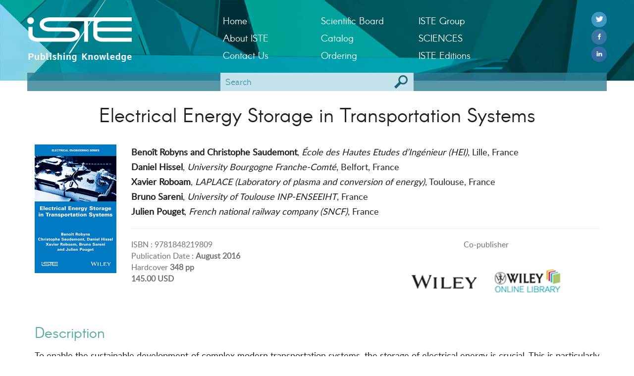

--- FILE ---
content_type: text/html; charset=UTF-8
request_url: http://www.iste.co.uk/book.php?id=1026
body_size: 3309
content:
<!DOCTYPE HTML>
<html>
	<head>
		<meta charset="utf-8" />
		<title>Electrical Energy Storage in Transportation Systems - ISTE</title>
		<meta name="description" content="To enable the sustainable development of complex modern transportation systems, the storage of electrical energy is crucial.  This is particularly true given the rapid developments made for electric transportation services in smart cities, and the de" />
		<meta name="keywords" content="ISTE, science, technology" />
		
		<meta name="viewport" content="width=device-width, initial-scale=1.0, maximum-scale=1.0" /> 
<link rel="icon" type="image/png" href="design/icon.png" />
<link href="bootstrap/css/bootstrap.min.css" rel="stylesheet" type="text/css"/>
<link href="css/reset.css" rel="stylesheet" type="text/css"/>
<link href="css/style.css" rel="stylesheet" type="text/css"/>
<link href="css/colors.css" rel="stylesheet" type="text/css"/>
<script type="text/javascript" src="js/jquery-3.1.1.min.js"></script>	</head>
	<body>
		<div id="deco-header">
			<div class="motif">
			</div>
		</div>
		<header>
			<div class="container nav">
	<div class="row">
		<div class="col-sm-4">
			<div class="row">
				<div class="col-sm-12 col-xs-8">
					<a href="index.php" id="logo-iste" title="ISTE"><img src="design/logo.png" title="ISTE" alt="Logo ISTE" /></a>
					<img id="logo-knowledge" src="design/publishingknowledge.png" title="Publishing Knowledge" alt="Publishing Knowledge"/>
				</div>
				<div class="visible-xs col-xs-4 align-right">
					<img src="design/menu.png" title="menu" alt="Menu" id="menu" />
				</div>
			</div>
		</div>
		<div class="col-sm-8 col-md-6">
			<div class="row" id="navigation">
								<ul class="col-sm-4">
					<li><a  title="Home"  href="http://www.iste.co.uk/">Home</a></li><li><a  title="About ISTE"  href="page.php?p=about-iste">About ISTE</a></li><li><a  title="Contact ISTE"  href="page.php?p=contact-us">Contact Us</a></li>					
				</ul>
				<ul class="col-sm-4">
					<li><a  title="Scientific Board"  href="page.php?p=scientific-board">Scientific Board</a></li><li><a target="_blank"  title="Catalog PDF"  href="https://www.istegroup.com/en/catalogues/">Catalog</a></li><li><a  title="Ordering"  href="page.php?p=ordering">Ordering</a></li>				</ul>
				<ul class="col-sm-4">
					<li><a target="_blank"  title="ISTE Group"  href="http://www.istegroup.com/fr">ISTE Group</a></li><li><a  title="SCIENCES"  href="page.php?p=sciences">SCIENCES</a></li><li><a target="_blank"  title="ISTE Editions"  href="https://www.istegroup.com/">ISTE Editions</a></li>				</ul>
			</div>
		</div>
				<div class="col-md-2 hidden-xs hidden-sm align-right social-small social-nbr-3">
							<a title="Follow @isteltd" target="_blank" href="https://twitter.com/iste_editions?lang=fr" class="social twitter"><span>Follow @isteltd &nbsp;</span> <img alt="logo" src="design/rs/twitter.png"/></a><br>
							<a title="Facebook" target="_blank" href="https://fr-fr.facebook.com/ISTEpublishing/" class="social facebook"> <img alt="logo" src="design/rs/facebook.png"/></a><br>
							<a title="Linked In" target="_blank" href="https://fr.linkedin.com/company/iste-group" class="social linkedin"> <img alt="logo" src="design/rs/linkedin.png"/></a><br>
						
		</div>
	</div>
</div>			
			<div class="container subjects">
				<div class="row search">
	<div class="col-sm-4 col-sm-offset-4">
		<form action="search.php" method="get">
			<input type="text" name="s" maxlength="120" placeholder="Search"  /><input type="submit" value=" " />
		</form>
	</div>
</div>							</div>
		</header>
			
			
		<div class="container content">
		
			
			<div class="row separateur">
				<div class="col-sm-12 separateur">
					<h1>Electrical Energy Storage in Transportation Systems</h1>
					
															
				</div>
				<div class="col-lg-2 col-md-3 col-sm-4">
					<div class="row separateur-xs">
						<div class="col-lg-12 col-md-12 col-sm-12 col-xs-4 col-lg-offset-0 col-md-offset-0 col-sm-offset-0 col-xs-offset-4">
														<img src="data/covers/doc_eomzppvqpluz_medium.jpg" class="img-100" alt="Electrical Energy Storage in Transportation Systems"/>
						</div>
					</div>
				</div>
				<div class="col-lg-10 col-md-9 col-sm-8">
					<p><strong>Benoît Robyns and Christophe Saudemont</strong>,<em> École des Hautes Etudes d’Ingénieur (HEI)</em>, Lille, France<br><strong>Daniel Hissel</strong>,<em> University Bourgogne Franche-Comté</em>, Belfort, France<br><strong>Xavier Roboam</strong>,<em> LAPLACE (Laboratory of plasma and conversion of energy)</em>, Toulouse, France<br><strong>Bruno Sareni</strong>,<em> University of Toulouse INP-ENSEEIHT</em>, France<br><strong>Julien Pouget</strong>,<em> French national railway company (SNCF)</em>, France<br></p>
										<p></p>
					<p></p>
					
					
					<hr>
					<div class="row data-books">
						<div class="col-lg-6 col-md-5 col-sm-7">
							<p>ISBN : 9781848219809</p>
							
														<p>Publication Date : <strong>August 2016</strong></p>
							
							
														<p>Hardcover <strong>348 pp</strong></p>
														
							
														
														
														<p><strong>145.00 USD</strong></p>
														
							
						</div>
						<div class="col-lg-6 col-md-7 col-sm-5 align-center">
							<p>Co-publisher</p>
							<a target="_blank" href="http://eu.wiley.com/WileyCDA/Section/id-320525.html" class="copublisher-logo" title="Wiley"><img alt="Wiley" src="data/co-publisher/wiley.png"/></a><a target="_blank" href="http://onlinelibrary.wiley.com/" class="copublisher-logo" title="Wiley Online Library"><img alt="Wiley Online Library" src="data/co-publisher/wiley-online-library.png"/></a>							
						</div>
					</div>
				</div>
			</div>
			
			
			
						<div class="row separateur">
				<div class="col-sm-12">
					<h3>Description</h3>
					<br>
					<p class="text-justify">
					To enable the sustainable development of complex modern transportation systems, the storage of electrical energy is crucial.  This is particularly true given the rapid developments made for electric transportation services in smart cities, and the demand for interaction between different transport systems.  This book presents tools to design such an energy management system, following a generic approach; this includes the deployment of smart electric power grids, services for the storage of electrical energy, and the use of artificial intelligence and explicit optimization methods.  The use of these methods is explored through various case studies: more efficient electrification of aircraft, the development of hybrid autonomous vehicles and locomotives, and more efficient integration of road and railway transports in the electrical grid. <br />
In combining industrial theory and practice, this book appeals as a reference to engineers and researchers working in the field of electrical energy management.<br />
<br />
					</p>

				</div>
			</div>
						
			
			
						<div class="row separateur">
				<div class="col-sm-12">
					<h3>Contents</h3>
					<br>
					<p>
					1. Issues in Electrical Energy Storage for Transport Systems. <br />
2. Local DC Grid with Energy Exchange for Applications in Aviation.<br />
3. Electric and Hybrid Vehicles.<br />
4. Railway System: Diesel–Electric Hybrid Power Train.<br />
5. Railway System: Hybrid Railway Power Substation. <br />
					</p>
				</div>
			</div>
						
			
						<div class="row separateur">
				<div class="col-sm-12">
					<h3>About the authors/editors</h3>
					<br>
					<p class="text-justify">
					Benoît Robyns is Research Director at the École des Hautes Etudes d’Ingénieur (HEI) in Lille, France. <br />
Christophe Saudemont is Professor at the École des Hautes Etudes d’Ingénieur (HEI) in Lille,  France. <br />
Daniel Hissel is Full Professor at University Bourgogne Franche-Comté in Belfort, France. <br />
Xavier Roboam is CNRS Research Director at LAPLACE (Laboratory of plasma and conversion of energy) in Toulouse, France.<br />
Bruno Sareni is Full Professor at the University of Toulouse, INP-ENSEEIHT, France and the LAPLACE research laboratory.<br />
Julien Pouget is Research Engineer for the French national railway company, SNCF, France.<br />
					</p>
				</div>
			</div>
						
			
			
			
						<div class="row separateur">
				<div class="col-sm-6">
					<h3>Downloads</h3>
					
												<br>
							<a href="data/doc_hyulpxfuifqn.pdf" class="link-download">
								<img src="design/file-PDF.png" title="Download PDF file" alt="PDF file"/>
								<p>
									<span>Table of Contents</span><br>
									<span>PDF File   235 Kb</span>
								</p>
							</a>
												
										
										
					
					
					
				</div>
			</div>
						
			
			<div class="row separateur">
				<div class="col-sm-12">
										<h3>Related subject</h3>
					<br>
					<ul class="ul-no-deco">
						<li><a href="subject.php?id=DUR4">Electrical Engineering</a></li>					</ul>
					
				</div>
			</div>
			
			
			
			
						<div class="row">
				<div class="col-lg-12 align-center">
					<h2 class="separateur"><span class="couleur-b">Related</span> Titles</h2>
					<div class="container-related">
					
													<a href="book.php?id=1802">
								<img src="data/covers/doc_cover_28-10-21-11-30-03_small.jpg"/><br>
								Electricity Production from Renewable Energies							</a>
												
					</div>
				</div>
			</div>
						
			
			
			
			
			

			
			
			
		</div>
		
		
		<footer>
	<div class="container">
		<div class="row">
			<div class="col-sm-3 align-center">
									<a title="Follow @isteltd" target="_blank" href="https://twitter.com/iste_editions?lang=fr" class="social twitter"> <img alt="logo" src="design/rs/twitter.png"/></a>
					   
									<a title="Facebook" target="_blank" href="https://fr-fr.facebook.com/ISTEpublishing/" class="social facebook"> <img alt="logo" src="design/rs/facebook.png"/></a>
					   
									<a title="Linked In" target="_blank" href="https://fr.linkedin.com/company/iste-group" class="social linkedin"> <img alt="logo" src="design/rs/linkedin.png"/></a>
					   
								
			</div>
			<div class="col-sm-6 col-text-footer">
				<p>ISTE Ltd &ndash; 27-37 St George&rsquo;s Road &ndash; London SW19 4EU &ndash; United Kingdom<br /><br />
Tel :&nbsp;<strong>0044 208 879 4580</strong></p><br />
				
				
			</div>
			<div class="col-sm-3">
				<ul class="nav-footer">
					<li><a  title="Privacy and Terms"  href="index.php">Privacy and Terms</a></li>				</ul>
			</div>
		</div>
	</div>
</footer>
		
		
		<script type="text/javascript" src="js/ghi-nav.js"></script>
		<!--<script type="text/javascript" src="js/ghi-slider.js"></script>-->
	</body>
	
	
	
	
	
	
</html>

--- FILE ---
content_type: text/css
request_url: http://www.iste.co.uk/css/style.css
body_size: 3881
content:
/* style.css iste */
/* site realise par Ghislain GUY */

@font-face {
    font-family: 'latobold';
    src: url('../fonts/lato-bold-webfont.woff2') format('woff2'),
         url('../fonts/lato-bold-webfont.woff') format('woff');
    font-weight: normal;
    font-style: normal;
}
@font-face {
    font-family: 'latobold_italic';
    src: url('../fonts/lato-bolditalic-webfont.woff2') format('woff2'),
         url('../fonts/lato-bolditalic-webfont.woff') format('woff');
    font-weight: normal;
    font-style: normal;
}
@font-face {
    font-family: 'latoitalic';
    src: url('../fonts/lato-italic-webfont.woff2') format('woff2'),
         url('../fonts/lato-italic-webfont.woff') format('woff');
    font-weight: normal;
    font-style: normal;
}
@font-face {
    font-family: 'latoregular';
    src: url('../fonts/lato-regular-webfont.woff2') format('woff2'),
         url('../fonts/lato-regular-webfont.woff') format('woff');
    font-weight: normal;
    font-style: normal;
}
@font-face {
    font-family: 'latosemibold';
    src: url('../fonts/lato-semibold-webfont.woff2') format('woff2'),
         url('../fonts/lato-semibold-webfont.woff') format('woff');
    font-weight: normal;
    font-style: normal;
}
@font-face {
    font-family: 'latosemibold_italic';
    src: url('../fonts/lato-semibolditalic-webfont.woff2') format('woff2'),
         url('../fonts/lato-semibolditalic-webfont.woff') format('woff');
    font-weight: normal;
    font-style: normal;
}

@font-face {
    font-family: 'arconregular';
    src: url('../fonts/arcon-webfont.woff2') format('woff2'),
         url('../fonts/arcon-webfont.woff') format('woff');
    font-weight: normal;
    font-style: normal;
}
@font-face {
    font-family: 'cabinbold';
    src: url('../fonts/cabin-bold-webfont.woff2') format('woff2'),
         url('../fonts/cabin-bold-webfont.woff') format('woff');
    font-weight: normal;
    font-style: normal;
}
@font-face {
    font-family: 'cabinbold_italic';
    src: url('../fonts/cabin-bolditalic-webfont.woff2') format('woff2'),
         url('../fonts/cabin-bolditalic-webfont.woff') format('woff');
    font-weight: normal;
    font-style: normal;
}
@font-face {
    font-family: 'cabinitalic';
    src: url('../fonts/cabin-italic-webfont.woff2') format('woff2'),
         url('../fonts/cabin-italic-webfont.woff') format('woff');
    font-weight: normal;
    font-style: normal;
}
@font-face {
    font-family: 'cabinregular';
    src: url('../fonts/cabin-regular-webfont.woff2') format('woff2'),
         url('../fonts/cabin-regular-webfont.woff') format('woff');
    font-weight: normal;
    font-style: normal;
}
@font-face {
    font-family: 'commebold';
    src: url('../fonts/comme-bold-webfont.woff2') format('woff2'),
         url('../fonts/comme-bold-webfont.woff') format('woff');
    font-weight: normal;
    font-style: normal;
}
@font-face {
    font-family: 'commeheavy';
    src: url('../fonts/comme-heavy-webfont.woff2') format('woff2'),
         url('../fonts/comme-heavy-webfont.woff') format('woff');
    font-weight: normal;
    font-style: normal;
}
@font-face {
    font-family: 'commelight';
    src: url('../fonts/comme-light-webfont.woff2') format('woff2'),
         url('../fonts/comme-light-webfont.woff') format('woff');
    font-weight: normal;
    font-style: normal;
}
@font-face {
    font-family: 'commeregular';
    src: url('../fonts/comme-regular-webfont.woff2') format('woff2'),
         url('../fonts/comme-regular-webfont.woff') format('woff');
    font-weight: normal;
    font-style: normal;
}
@font-face {
    font-family: 'commesemibold';
    src: url('../fonts/comme-semibold-webfont.woff2') format('woff2'),
         url('../fonts/comme-semibold-webfont.woff') format('woff');
    font-weight: normal;
    font-style: normal;
}




/* ------------------------------------------------------------------------------------------- */
.img-100{
	width:100%;
	height:auto;
}
.img-65{
	width:65%;
	height:auto;
}
.align-center{text-align:center;}
.align-right{text-align:right;}
.text-justify{ text-align:justify; }

.clear{clear:both;}




/* --------------------------------------HEADER----------------------------------------------- */

#deco-header{
	background: #0d9ea3 url(../design/header1.jpg) no-repeat center top; /* fixed ? */
	-webkit-background-size: cover;
	background-size: cover;
	
	position:absolute;
	width:100%;
	z-index:1;
}
#deco-header .motif{
	height:310px; /* a calculer en JS */
	background:url(../design/header-motif2.png) repeat;
}
header{
	position:relative;
	z-index:2; /* pour être affiché au dessu #deco-header */
}


header .nav{
	padding-top:24px;
	padding-bottom:15px;
}
header .nav li a{
	color:#fff;
	font-size:19px;
	font-family:'arconregular';
	/*padding-top:5px;
	padding-bottom:5px;*/
	display:block;
	line-height:35px;
}
#logo-iste img{margin-top:10px;}
#logo-iste, #logo-knowledge{display:block;}


@media (max-width:767px){
	#logo-iste{text-align:left;}
	#logo-iste, #logo-knowledge{
		/*margin-left:auto;
		margin-right:auto;*/
		margin-left:35px;
	}
	#logo-iste img, #logo-knowledge{
		width:160px;
		height:auto;
	}
	#logo-knowledge{margin-bottom:10px;}
	header .nav li a{
		text-align:center;
		/*padding-top:1px;*/
		padding-bottom:3px;
		/*margin-top:4px;*/
		margin-bottom:8px;
	}
	header .nav li{
		padding-left:10%;
		padding-right:10%;
	}
	header .nav{
		padding-top:15px;
		padding-bottom:8px;
	}
	#menu{
		position:absolute;
		z-index:250;
		top:0px;
		right:30px;
		padding:14px;
		cursor:pointer;
	}
	#navigation{display:none;}
}

.social{
	background-color:rgba(140, 220, 240, 0.5);
	/*color:#d8e9fb;*/
	color:#fff;
	font-size:12px;
	font-family:'latoregular';
	min-height:10px;
	min-width:10px;
	/*min-width:120px;*/
	text-align:right;
	display:inline-block;
	/*padding:9px 6px 10px 6px;*/
	padding:9px 9px 10px 10px;
	margin-right:-15px;
	margin-bottom:4px;
	
	-webkit-border-radius: 40px 40px 40px 40px;
	border-radius: 40px 40px 40px 40px;
}
.social span{ display:none; }
.social:hover{
	background-color:rgba(140, 220, 240, 0.6);
	color:#fff;
	text-decoration:none;
}
.social:hover span{ display:inline; }

.social:focus{ color:#fff; }

.social-small img{
	height:16px;
	width:16px;
}
.social-small .social{
	padding:7px 7px 8px 8px;
}

.twitter{ background-color:rgba(127, 196, 255, 0.5); }
.twitter:hover{ background-color:rgba(127, 196, 255, 0.6); }

.facebook{ background-color:rgba(112, 127, 200, 0.5); }
.facebook:hover{ background-color:rgba(112, 127, 200, 0.8); }

.viadeo{ background-color:rgba(240, 230, 220, 0.5); }
.viadeo:hover{ background-color:rgba(240, 230, 220, 0.6); }

.linkedin{ background-color:rgba(105, 110, 195, 0.5); }
.linkedin:hover{ background-color:rgba(105, 110, 195, 0.8); }

.googleplus{ background-color:rgba(255, 218, 218, 0.5); }
.googleplus:hover{ background-color:rgba(255, 215, 215, 0.6); }

@media (max-width: 1199px) and (min-width: 768px){
	
	header .nav li a{
		/*color:#0f0;*/
		font-size:18px;
	}

}






/* ------------------------- subjects ------------------------- */
.subjects{
	/*background-color:#595959;*/
	color:#cdcdcd;
}
.search{
	background-color:#212121;
	padding-top:6px;
	padding-bottom:6px;
}
.search form{
	position:relative;
	background-color:#3d3d3d;
}
@media (min-width: 768px){
	.search form{
		margin-left:-15px;
		margin-right:-15px;
	}
}
.search input[type=submit]{
	background-color:#3d3d3d;
	background-image:url("../design/loupe.png");
	background-repeat:no-repeat;
	background-position:center;
	width:50px;
	height:34px;
	border:0;
	margin:0;
	padding:0;
	position:absolute;
	right:0px;
	top:0px;
}
.search input[type=submit]:hover{
	background-color:#4e4e4e;
}
.search input[type=text]{
	background-color:#3d3d3d;
	width:79%;
	height:34px;
	border:0;
	margin:0;
	padding:0 0 0 10px;
	font-family:'cabinregular';
	font-size:18px;
	color:#111;
}
.search input[type=text]:focus{
	color:#eee;
}


.subjects-col{
}
.subjects-col:nth-child(1){
	background-color:#3d3d3d;
}
.subjects-col:nth-child(2){
	background-color:#4b4b4b;
}
.subjects-col:nth-child(3){
	background-color:#595959;
}

.subjects-col ul{
	padding-top:12px;
	padding-bottom:12px;
}
.subjects-col a{
	color:#cdcdcd;
	font-size:14px;
	font-family:'cabinregular';
	line-height:24px;
}
@media (max-width: 1199px) and (min-width: 768px){
	.subjects-col a{
		font-size:12px;
		line-height:24px;
	}
}






/* ----------------------------------- content ------------------------------------ */

.content{
	padding-top:28px;
	padding-bottom:40px;
}
.content .separateur{padding-bottom:40px;}
@media (max-width:767px){.content .separateur-xs{padding-bottom:40px;}}

.content a{
	color:#0074b4;
	font-family:'latobold';
	text-decoration:underline;
}
.content a:hover{color:#003f62;}

.content h1, .content h2{
	color:#212121;
	font-size:40px;
	font-family:'arconregular';
	text-align:center;
	/*text-transform:uppercase;*/
}
@media (max-width: 520px){
	.content h1, .content h2{
		font-size:36px;
	}
}
.content h3{
	color:#51aca4;
	font-size:30px;
	font-family:'arconregular';
	line-height:30px;
}
.content h4{
	color:#212121;
	font-size:28px;
	font-family:'arconregular';
	line-height:30px;
}
.content h5{
	color:#51aca4;
	font-size:25px;
	font-family:'arconregular';
	line-height:30px;
}
.content h6{
	color:#51aca4;
	font-size:20px;
	font-family:'latosemibold';
	/*line-height:29px;*/
}
.content .catalogue h3 a{
	color:#212121;
	font-size:18px;
	font-family:'latobold';
	text-decoration:none;
}
.content .catalogue h3 a:hover{text-decoration:underline;}

.content .couleur-b{color:#51aca4;}
.content .couleur-c{color:#737373;}

.content p, .content li{
	color:#212121;
	font-size:18px;
	font-family:'latoregular';
	line-height:30px;
}
.content ol, .content ul{margin-left:35px;}
.content ul{ list-style:square; }

.content .ul-no-deco{ list-style: none; }


.content em{ 
	font-style: italic; 
	/*font-family:'latoitalic';*/
}


.link-download img{
	float:left;
	padding-right:15px;
	padding-left:12px;
	padding-top:12px;
	height:74px;
	width:auto;
}
.link-download p{padding-top:24px; line-height:19px;}
.content .link-download{
	text-decoration:none;
	/*display:inline-block;*/
}
.link-download p span:nth-child(1){font-family:'latobold';}
.link-download p span:nth-child(3){
	color:#737373;
	font-size:16px;
}
.link-download:hover p{color:#0074b4;}

.container-related{
	display:inline-block;
    border-top: 1px solid #ddd;
	padding-top:20px;
	text-align:center;
	/*vertical-align:text-top;*/
	/*vertical-align:super;*/
}

.container-related a{
	display:inline-block;
	/*float:left;*/
	/*display:inline-block;*/
	/*vertical-align:sub;*/
	width:186px;
	padding-left:15px;
	padding-right:15px;
	padding-bottom:10px;
	height:270px;
	vertical-align:top;
	
	font-family:'latoregular';
	line-height:19px;
	color:#212121;
	text-decoration:none;
}
.container-related a:hover{
	color:#212121;
	text-decoration:underline;
}
@media (min-width:520px){
	.container-related a{
		/*float:left;*/
	}
}

.container-related img{
	padding-bottom:12px;
	height:140px;
	width:85px;
}

/* ----------- content page Book ----------- */

.content .data-books p{
	color:#737373;
	font-size:16px;
	line-height:23px;
}
.copublisher-logo{
	padding-right:9px;
	padding-left:9px;
	padding-top:12px;
	display:inline-block;
}



/* ------------- liste des livres ----------- */
.livre{
	margin-bottom:40px;
	margin-top:0px;
}
.livre hr{
	border-top:1px solid #737373;
	margin:8px 0 0 0;
}

.livre h3{
	display:block;
	position:relative;
	height:66px; /* 88 */
}
.livre h3 a{
	line-height:22px;
	/*padding-top:1px;*/
	display:block;
	position:absolute;
	bottom:0px;
	left:0px;
}


.lien-livre{
	display:block;
}
.lien-livre:hover{
	background-color:#f2f2f2;
}
.description-livre{display:none;}

@media (min-width: 768px){
	/* pas pour les telephones, car utile seulement pour les souris */
	.lien-livre:hover .info-livre{display:none;}
	.lien-livre:hover .description-livre{display:block;}
}

.hover-livre p{
	color:#737373;
	font-size:16px;
	font-family:'latoregular';
	/*line-height:19px;*/
}

.info-livre, .description-livre{
	padding-top:12px;
	padding-right:16px;
}
.info-livre p{line-height:22px;}
.description-livre p{line-height:22px;}

.date-livre{
	text-align:right;
	padding-top:5px;
}
@media (min-width: 992px){
	.livre .date-livre{
		padding-top:0px;
		font-size:12px;
		line-height:12px;
		position:absolute;
		bottom:-20px;
		right:20px;
	}
}

/* --------------grand ecrans---------------- */
@media (min-width: 1200px){
	.livre img{
		width:116px; /* evite les bugs si l'admin ne met pas les bonnes proportions d'image. */
		height:175px;
	}
}
/* -----------ecran moyen--------------------- */
@media (max-width: 1199px) and (min-width: 992px){
	
	.livre img{
		width:91px; /* evite les bugs si l'admin ne met pas les bonnes proportions d'image. */
		height:137px;
	}
	
	.info-livre p{line-height:15px; font-size:14px;}
	.description-livre p{line-height:19px; font-size:14px;}

}
/* --------------tABLETTE-------------------- */
@media (max-width: 991px) and (min-width: 768px){
	
	.info-livre p{line-height:24px; }
	.description-livre p{line-height:24px; }
	.date-livre{
		padding-top:15px;
	}

}
/* ----------PHONE------------ */
@media (max-width: 767px){

}
@media (max-width: 600px){
	.info-livre p{font-size:14px;}
	.description-livre p{font-size:14px;}
}
@media (max-width: 520px){
	.info-livre p{line-height:19px;}
	.description-livre p{line-height:19px;}
	.info-livre {padding-left:4px; padding-top:4px;}
	.description-livre {padding-left:4px; padding-top:4px;}
}
@media (max-width: 480px){
	.info-livre p{font-size:12px;}
	.description-livre p{font-size:12px;}
}















/* ----------------- content forthcoming ----------------- */

.forthcoming .slider{
	overflow:hidden;
	position:relative;
	height:282px; /* 346 */
	margin-top:20px;
	margin-bottom:20px;
}
.forthcoming ul{
	width:12800px;
	min-height:282px; /* 346 */
	display:block;
	position:absolute;
	left:0px;
	top:0px;
	margin:0;
	list-style:none;
}
.forthcoming li{
	width:196px; /* 166 ? */
	min-height:60px;
	display:block;
	float:left;
	padding:5px 15px 0 15px;
}
.content .forthcoming li h3 a{
	color:#303030;
	font-size:16px;
	font-family:'latobold';
	line-height:21px;
	text-decoration:none;
	display:inline-block;
	padding-top:6px;
}
.content .forthcoming h3 a:hover{text-decoration:underline;}

.content .forthcoming a img:hover{
	-webkit-box-shadow: 0 0 3px 2px #51aca4;
	box-shadow: 0 0 3px 2px #51aca4;
}
.container-slider{
	position:relative;
}
.fleche-droite, .fleche-gauche{
	position:absolute;
	z-index:50;
	top:130px;
	cursor:pointer;
	padding-right:20px;
	padding-left:20px;
}
.fleche-gauche{ left:-50px; }
.fleche-droite{ right:-50px; }


@media (min-width: 768px) and (max-width: 1290px){
	.container-slider{
		padding-left:7%;
		padding-right:7%;
	}
	.fleche-gauche{ left:0px; }
	.fleche-droite{ right:0px; }
}
@media (min-width: 768px) and (max-width: 1199px) {
	.container-slider{
		padding-left:9%;
		padding-right:9%;
	}

}
@media (max-width:1199px){
	.fleche-droite, .fleche-gauche{top:55px;}
}

@media (max-width: 767px){
	.container-slider{
		padding-left:9%;
		padding-right:9%;
	}
	.fleche-gauche{ left:0px; }
	.fleche-droite{ right:0px; }
}

@media (max-width: 500px){
	.container-slider{
		padding-left:60px;
		padding-right:60px;
	}
}







/* ---------------------------- encart(s) ------------------------- */

.container-encarts{
	padding-top:55px;
	padding-bottom:20px;
}
.encart{
	height:127px; /* !! */
	padding-right:30px;
	padding-left:30px;
	margin-bottom:30px;
}
.encart .row{background-color:#003f62;}

.encart-img{
	padding:0;
	overflow:hidden;
	height:127px; /* !! */
}
.encart-img img{
	width:100%;
	height:auto;
}

.encart-txt{
	text-align:center;
	color:#fff;
	padding-top:15px;
	position:relative;
	
}
.encart-txt p, .encart-txt a{
	color:#fff;
}
.encart-txt p, .encart-txt a{
	font-family:'latoregular';
	font-size:12px;
	line-height:16px;
}
.encart-txt strong{
	font-family:'latobold';
	font-size:13px;
}
.encart-txt a{
	position:absolute;
	top:85px;
	right:15px;
	width:100%;
	height:42px; /*  encart = 127, le lien est placé à 85 */
	background-color:#00507c;
	display:block;
	margin-left:-15px;
	margin-right:-15px;
	padding-top:13px;
	text-decoration:none;
	/*padding-bottom:15px;*/
}
.encart-txt a:hover{
	background-color:#0074b4;
	color:#fff;
	text-decoration:none;
}

/* ----- encart full ---- */
.encart-full{
	position:relative;
}
.encart-full-txt, .encart-full a{
	position:absolute;
	top:12px;
	left:16px;
	z-index:200;
}
.encart-full a{
	top:98px;
	text-shadow: 0 0 15px #000000;
	font-family:'latobold';
}
.encart-full a:hover{
	color:#fff;
	top:97px;
	padding-bottom:1px;
}

.encart-full-txt p, .encart-full a{
	color:#fff;
	font-size:12px;
	line-height:16px;
}



/* ----------- pagination ----------- */

.content .pagination{
	text-align:right;
	width:100%;
}

.content .pagination a{
	display:inline-block;
	padding:2px 2px 2px 2px;
	text-align:center;
	margin-right:4px;
	margin-left:4px;
	width:30px;
	height:30px;
	font-family:'latobold';
	color:#51aca4;
	background-color:#fff;
	font-size:24px;
	line-height:21px;
	text-decoration:none;
	-webkit-border-radius: 20px 20px 20px 20px;
	border-radius: 20px 20px 20px 20px;
}

.content .pagination a:hover{
	color:#fff;
	background-color:#51aca4;
	text-decoration:none;
}

.content .pagination p{
	display:inline-block;
}

@media (max-width: 767px){
	.content .pagination{
		text-align:center;
	}
}






/* ---------------------------------- footer ------------------------------------------ */

footer{
	background-color:#51aca4;
	padding-top:5px;
	padding-bottom:40px;
	color:#00423e;
}
footer .row div{ padding-top:35px; }

footer p{
	font-size:16px;
	line-height:24px;
	font-family:'cabinregular';
}

footer h3{
	font-size:42px;
	font-family:'arconregular';
	padding-bottom:20px;
}
footer a{
	font-size:16px;
	line-height:24px;
	font-family:'cabinbold';
	color:#00423e;
	text-decoration:underline;
}
footer a:hover{
	color:#fff;
}

.nav-footer{
	text-align:center;
}
.nav-footer a{
	font-size:18px;
	font-family:'arconregular';
	/*padding-left:15px;*/
	line-height:35px;
	text-decoration:none;
}
.nav-footer a:hover{
	text-decoration:underline;
}

footer .social{
	margin-left:8px;
	margin-right:8px;
	padding:8px 10px 8px 10px;
}

footer .col-text-footer{
	overflow:hidden;
	text-align:center;
}





#dev{
	position:fixed;/* a supprimer */
	background-color:#000;
	display:inline-block;
	z-index:9999;
	top:30px;
	left:10px;
	min-width:50px;
	min-height:30px;
	color:#fff;
}

/* ------------------------------------ecran moyen----------------------------------- */
@media (max-width: 1199px) and (min-width: 992px){


}
/* ------------------------------------tABLETTE----------------------------------- */
@media (max-width: 991px) and (min-width: 768px){


}
/* ------------------------------------PHONE-------------------------------------- */
@media (max-width: 767px){
	
}
/* --------------------------------------grand ecrans---------------------------------------------- */
@media (min-width: 1200px){

}

